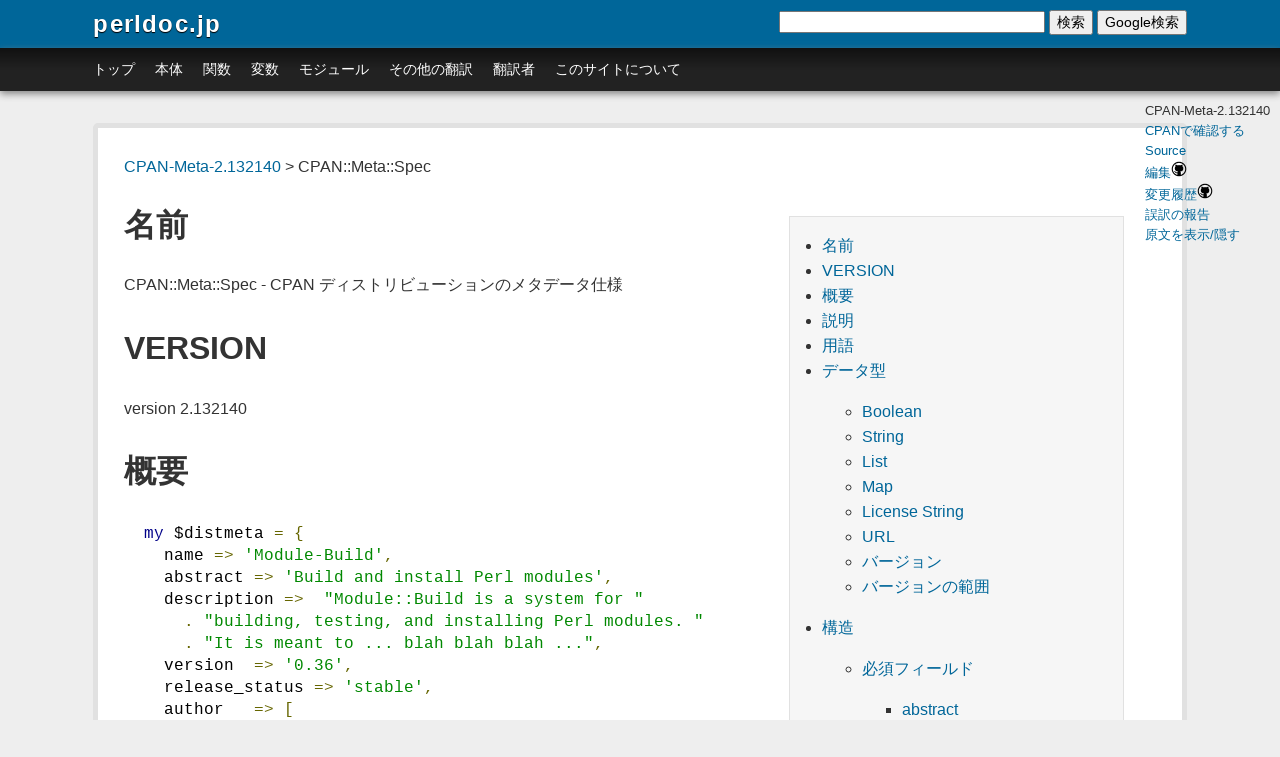

--- FILE ---
content_type: text/html; charset=UTF-8
request_url: https://perldoc.jp/docs/modules/CPAN-Meta-2.132140/lib/CPAN/Meta/Spec.pod
body_size: 26498
content:
<!doctype html>
<html lang="ja">
<head>
    <meta http-equiv="X-UA-Compatible" content="IE=edge,chrome=1" />
    <meta http-equiv="Content-Language" content="ja" />
    <meta http-equiv="content-type" content="text/html; charset=utf-8" />
    <title>CPAN::Meta::Spec - CPAN ディストリビューションのメタデータ仕様 - perldoc.jp</title>
    <meta http-equiv="Content-Style-Type" content="text/css" />
    <meta http-equiv="Content-Script-Type" content="text/javascript" />
    <meta name="description" content="CPAN ディストリビューションのメタデータ仕様" />
    <meta name="keywords" content="Perl,翻訳,モジュール">
    
    <link href="/static/css/screen.css" media="screen, projection" rel="stylesheet" type="text/css" />
    
    <link href="/static/css/print.css" media="print" rel="stylesheet" type="text/css" />
    <!--[if IE]>
    <link href="/static/css/ie.css" media="screen, projection" rel="stylesheet" type="text/css" />
    <![endif]-->

    <link rel="shortcut icon" href="/favicon.ico" />
    <script src="/static/prettify/prettify.js" type="text/javascript"></script>
    
    <script src="https://ajax.googleapis.com/ajax/libs/jquery/1.7.2/jquery.min.js"></script>
    
    <meta name="viewport" content="width=device-width, minimum-scale=1.0, maximum-scale=1.0" />
    <script type="text/javascript">
        var _gaq = _gaq || [];
        _gaq.push(['_setAccount', 'UA-59935-4']);
        _gaq.push(['_trackPageview']);

        (function() {
            var ga = document.createElement('script'); ga.type = 'text/javascript'; ga.async = true;
            ga.src = ('https:' == document.location.protocol ? 'https://ssl' : 'http://www') + '.google-analytics.com/ga.js';
            var s = document.getElementsByTagName('script')[0]; s.parentNode.insertBefore(ga, s);
        })();
    </script>
</head>
<body onload="prettyPrint();return true;">
    <div class="container">
        <div class="header span-24 last">
            <a class="SiteLogo" href="/">perldoc.jp</a>
        </div>
        <div class="nav span-24 last">
            <ul>
            <li><a href="/">トップ</a></li>
            <li><a href="/index/core">本体</a></li>
            <li><a href="/index/function">関数</a></li>
            <li><a href="/index/variable">変数</a></li>
            <li><a href="/index/module">モジュール</a></li>
            <!--li><a href="/category">カテゴリ別</a></li-->
            <li><a href="/index/article">その他の翻訳</a></li>
            <li><a href="/translators">翻訳者</a></li>
            <li><a href="/about">このサイトについて</a></li>
            </ul>

            <!-- SiteSearch -->
            <div class="search-container">
            <form method="get" action="/search" id="search-form" onsubmit="return document.getElementById('search-input').value.trim() !== ''">
            <input type="text" name="q" size="31" maxlength="255" value="" id="search-input">
            <button type="submit">検索</button>
            <button type="button" onclick="var q=document.getElementById('search-input').value.trim(); if(q) window.location.href='https://www.google.co.jp/search?q='+encodeURIComponent('site:perldoc.jp '+q)">Google検索</button>
            </form>
            </div>
            <!-- SiteSearch -->
        </div>
        <div id="main" class="span-24 last">
            <div id="content">

<div class="content">
    <div class="PodPage">
        
        <div class="BreadList">
            <a href="/docs/modules/CPAN-Meta-2.132140">CPAN-Meta-2.132140</a> &gt; CPAN::Meta::Spec
        </div>
        

        <div class="PodInfo">
            <div class="PodVersion">CPAN-Meta-2.132140</div>
        
            <div class="CheckAtCPAN"><a href="http://search.cpan.org/perldoc?CPAN::Meta::Spec">CPANで確認する</a></div>
        
        
            
              <div class="Source"><a href="https://perldoc.jp/docs/modules/CPAN-Meta-2.132140/lib/CPAN/Meta/Spec.pod.pod">Source</a></div>
            
            <div class="Edit"><a target="_blank" href="https://github.com/perldoc-jp/translation/blob/master/docs/modules/CPAN-Meta-2.132140/lib/CPAN/Meta/Spec.pod">編集<img src="/static/img/github.png" width="16" height="16" /></a></div>
            <div><a target="_blank" href="https://github.com/perldoc-jp/translation/commits/master/docs/modules/CPAN-Meta-2.132140/lib/CPAN/Meta/Spec.pod">変更履歴<img src="/static/img/github.png" width="16" height="16" /></a></div>
            <div><a target="_blank" href="https://github.com/perldoc-jp/translation/issues/new?title=CPAN-Meta-2.132140%E3%81%AE%E8%AA%A4%E8%A8%B3%E3%81%AE%E5%A0%B1%E5%91%8A">誤訳の報告</a></div>
            
            <script>
              var display_original = false;
            </script>
            <div>
            <a href="#" onclick="$('.original').css('display', display_original ? 'none' : 'block'); display_original = display_original ? false : true; return false;">原文を表示/隠す</a>
            </div>
            
        </div>

        

        <div class="PodBody">
        <ul class="pod_toc">
  <li><a href="#NAME">名前</a></li>
  <li><a href="#VERSION">VERSION</a></li>
  <li><a href="#SYNOPSIS">概要</a></li>
  <li><a href="#DESCRIPTION">説明</a></li>
  <li><a href="#TERMINOLOGY">用語</a></li>
  <li><a href="#DATA32TYPES">データ型</a>
    <ul>
      <li><a href="#Boolean">Boolean</a></li>
      <li><a href="#String">String</a></li>
      <li><a href="#List">List</a></li>
      <li><a href="#Map">Map</a></li>
      <li><a href="#License32String">License String</a></li>
      <li><a href="#URL">URL</a></li>
      <li><a href="#Version">バージョン</a></li>
      <li><a href="#Version32Range">バージョンの範囲</a></li>
    </ul>
  </li>
  <li><a href="#STRUCTURE">構造</a>
    <ul>
      <li><a href="#REQUIRED32FIELDS">必須フィールド</a>
        <ul>
          <li><a href="#abstract">abstract</a></li>
          <li><a href="#author">author</a></li>
          <li><a href="#dynamic_config">dynamic_config</a></li>
          <li><a href="#generated_by">generated_by</a></li>
          <li><a href="#license">license</a></li>
          <li><a href="#meta-spec">meta-spec</a></li>
          <li><a href="#name">name</a></li>
          <li><a href="#release_status">release_status</a></li>
          <li><a href="#version">version</a></li>
        </ul>
      </li>
      <li><a href="#OPTIONAL32FIELDS">オプションのフィールド</a>
        <ul>
          <li><a href="#description">description</a></li>
          <li><a href="#keywords">keywords</a></li>
          <li><a href="#no_index">no_index</a></li>
          <li><a href="#optional_features">optional_features</a></li>
          <li><a href="#prereqs">prereqs</a></li>
          <li><a href="#provides">provides</a></li>
          <li><a href="#resources">resources</a></li>
        </ul>
      </li>
      <li><a href="#DEPRECATED32FIELDS">廃止されたフィールド</a>
        <ul>
          <li><a href="#build_requires">build_requires</a></li>
          <li><a href="#configure_requires">configure_requires</a></li>
          <li><a href="#conflicts">conflicts</a></li>
          <li><a href="#distribution_type">distribution_type</a></li>
          <li><a href="#license_uri">license_uri</a></li>
          <li><a href="#private">private</a></li>
          <li><a href="#recommends">recommends</a></li>
          <li><a href="#requires">requires</a></li>
        </ul>
      </li>
    </ul>
  </li>
  <li><a href="#VERSION32NUMBERS">バージョン番号</a>
    <ul>
      <li><a href="#Version32Formats">バージョンフォーマット</a></li>
      <li><a href="#Version32Ranges">バージョンの範囲</a></li>
    </ul>
  </li>
  <li><a href="#PREREQUISITES">必要条件</a>
    <ul>
      <li><a href="#Prereq32Spec">Prereq仕様</a>
        <ul>
          <li><a href="#Phases">フェーズ</a></li>
          <li><a href="#Relationships">関連</a></li>
        </ul>
      </li>
      <li><a href="#Merging32and32Resolving32Prerequisites">必要条件のマージと解決</a></li>
    </ul>
  </li>
  <li><a href="#SERIALIZATION">シリアライゼーション</a></li>
  <li><a href="#NOTES32FOR32IMPLEMENTORS">実装者向けの注意</a>
    <ul>
      <li><a href="#Extracting32Version32Numbers32from32Perl32Modules">Perlモジュールからバージョン番号を取り出す</a></li>
      <li><a href="#Comparing32Version32Numbers">バージョン番号の比較</a></li>
    </ul>
  </li>
  <li><a href="#SEE32ALSO">SEE ALSO</a></li>
  <li><a href="#CONTRIBUTORS">CONTRIBUTORS</a></li>
  <li><a href="#AUTHORS">作者</a></li>
  <li><a href="#COPYRIGHT32AND32LICENSE">コピーライト & ライセンス</a></li>
</ul>

<div class="pod_content_body"><h1 id="NAME">名前<a href="#NAME" class="toc_link">&#182;</a></h1>

<div class="original">

<p>CPAN::Meta::Spec - specification for CPAN distribution metadata</p>

</div>

<p>CPAN::Meta::Spec - CPAN ディストリビューションのメタデータ仕様</p>

<h1 id="VERSION">VERSION<a href="#VERSION" class="toc_link">&#182;</a></h1>

<p>version 2.132140</p>

<h1 id="SYNOPSIS">概要<a href="#SYNOPSIS" class="toc_link">&#182;</a></h1>

<pre class="prettyprint lang-perl"><code>  my $distmeta = {
    name =&gt; &#39;Module-Build&#39;,
    abstract =&gt; &#39;Build and install Perl modules&#39;,
    description =&gt;  &quot;Module::Build is a system for &quot;
      . &quot;building, testing, and installing Perl modules. &quot;
      . &quot;It is meant to ... blah blah blah ...&quot;,
    version  =&gt; &#39;0.36&#39;,
    release_status =&gt; &#39;stable&#39;,
    author   =&gt; [
      &#39;Ken Williams &lt;kwilliams@cpan.org&gt;&#39;,
      &#39;Module-Build List &lt;module-build@perl.org&gt;&#39;, # additional contact
    ],
    license  =&gt; [ &#39;perl_5&#39; ],
    prereqs =&gt; {
      runtime =&gt; {
        requires =&gt; {
          &#39;perl&#39;   =&gt; &#39;5.006&#39;,
          &#39;ExtUtils::Install&#39; =&gt; &#39;0&#39;,
          &#39;File::Basename&#39; =&gt; &#39;0&#39;,
          &#39;File::Compare&#39;  =&gt; &#39;0&#39;,
          &#39;IO::File&#39;   =&gt; &#39;0&#39;,
        },
        recommends =&gt; {
          &#39;Archive::Tar&#39; =&gt; &#39;1.00&#39;,
          &#39;ExtUtils::Install&#39; =&gt; &#39;0.3&#39;,
          &#39;ExtUtils::ParseXS&#39; =&gt; &#39;2.02&#39;,
        },
      },
      build =&gt; {
        requires =&gt; {
          &#39;Test::More&#39; =&gt; &#39;0&#39;,
        },
      }
    },
    resources =&gt; {
      license =&gt; [&#39;http://dev.perl.org/licenses/&#39;],
    },
    optional_features =&gt; {
      domination =&gt; {
        description =&gt; &#39;Take over the world&#39;,
        prereqs     =&gt; {
          develop =&gt; { requires =&gt; { &#39;Genius::Evil&#39;     =&gt; &#39;1.234&#39; } },
          runtime =&gt; { requires =&gt; { &#39;Machine::Weather&#39; =&gt; &#39;2.0&#39;   } },
        },
      },
    },
    dynamic_config =&gt; 1,
    keywords =&gt; [ qw/ toolchain cpan dual-life / ],
    &#39;meta-spec&#39; =&gt; {
      version =&gt; &#39;2&#39;,
      url     =&gt; &#39;http://search.cpan.org/perldoc?CPAN::Meta::Spec&#39;,
    },
    generated_by =&gt; &#39;Module::Build version 0.36&#39;,
  };</code></pre>

<h1 id="DESCRIPTION">説明<a href="#DESCRIPTION" class="toc_link">&#182;</a></h1>

<div class="original">

<p>This document describes version 2 of the CPAN distribution metadata specification, also known as the &quot;CPAN Meta Spec&quot;.</p>

</div>

<p>このドキュメントは、CPANディストリビューションメタデータ仕様のバージョン2について 書いています。&quot;CPAN Meta Spec&quot;とも知られています。</p>

<div class="original">

<p>Revisions of this specification for typo corrections and prose clarifications may be issued as CPAN::Meta::Spec 2.<i>x</i>. These revisions will never change semantics or add or remove specified behavior.</p>

</div>

<p>typoの修正や散文的な説明のための、この仕様のリビジョンは、CPAN::Meta::Spec 2.<i>x</i> のようになります。これらのリビジョンは、セマンティクスの変更や追加、特定の振る舞いの削除 を行いません。</p>

<div class="original">

<p>Distribution metadata describe important properties of Perl distributions. Distribution building tools like Module::Build, Module::Install, ExtUtils::MakeMaker or Dist::Zilla should create a metadata file in accordance with this specification and include it with the distribution for use by automated tools that index, examine, package or install Perl distributions.</p>

</div>

<p>ディストリビューションのメタデータはPerlのディストリビューションの重要な 必要条件を記述しています。Module::Build、Module::Install、ExtUtils::MakeMakerやDist::Zillaのような ディストリビューションをビルドするツールは、仕様に則ったメタデータファイルを作るべきであり、 ディストリビューション内に含めるべきです。インデックスや検査やパッケージ化、 Perlディストリビューションのインストールといった自動化されたツールをによって使われます。</p>

<h1 id="TERMINOLOGY">用語<a href="#TERMINOLOGY" class="toc_link">&#182;</a></h1>

<p></p>

<dl>

<dt>distribution</dt>
<dd>

<p>(ディストリビューション)</p>

<div class="original">

<p>This is the primary object described by the metadata. In the context of this document it usually refers to a collection of modules, scripts, and/or documents that are distributed together for other developers to use. Examples of distributions are <code>Class-Container</code>, <code>libwww-perl</code>, or <code>DBI</code>.</p>

</div>

<p>メタデータによって記述される主要なのものです。このドキュメントの中では、 普通、モジュールやスクリプトおよび/または、他の開発者が使うために一緒に配布されるドキュメント の集合を言います。ディストリビューションの例としては、<code>Class-Container</code>、 <code>libwww-perl</code>や <code>DBI</code> です。</p>

</dd>
<dt>module</dt>
<dd>

<p>(モジュール)</p>

<div class="original">

<p>This refers to a reusable library of code contained in a single file. Modules usually contain one or more packages and are often referred to by the name of a primary package that can be mapped to the file name. For example, one might refer to <code>File::Spec</code> instead of <i>File/Spec.pm</i></p>

</div>

<p>1つのファイルに含まれた再利用可能なライブラリのコードのことです。 モジュールは、普通、１つ以上のパッケージを含み、ファイル名とマップできる メインのパッケージの名前で参照されます。例えば、<code>File/Spec.pm</code>の 代わりに、<code>File::Spec</code>で参照する人もいます。</p>

</dd>
<dt>package</dt>
<dd>

<p>(パッケージ)</p>

<div class="original">

<p>This refers to a namespace declared with the Perl <code>package</code> statement. In Perl, packages often have a version number property given by the <code>$VERSION</code> variable in the namespace.</p>

</div>

<p>Perlの<code>package</code>文で宣言された名前空間のことです。 Perlでは、パッケージは、たいてい、名前空間内の<code>$VERSION</code>変数で、バージョン番号のプロパティを 持っています。</p>

</dd>
<dt>consumer</dt>
<dd>

<p>(コンシューマ)</p>

<div class="original">

<p>This refers to code that reads a metadata file, deserializes it into a data structure in memory, or interprets a data structure of metadata elements.</p>

</div>

<p>メタデータファイルを読むコードのことです。デシリアライズして、メモリ内で データ構造にするか、メタデータのデータ構造を解釈します。</p>

</dd>
<dt>producer</dt>
<dd>

<p>(プロデューサ)</p>

<div class="original">

<p>This refers to code that constructs a metadata data structure, serializes into a bytestream and/or writes it to disk.</p>

</div>

<p>メタデータ構造を作るコードのことです。バイトストリームに シリアライズするか、または、ディスクにそれを書きます。</p>

</dd>
<dt>must, should, may, etc.</dt>
<dd>

<p>(必須、要請、可能、など)</p>

<div class="original">

<p>These terms are interpreted as described in IETF RFC 2119.</p>

</div>

<p>これらの用語は、IETF RFC 2119 に書かれている用に解釈されます。</p>

</dd>
</dl>

<h1 id="DATA32TYPES">データ型<a href="#DATA32TYPES" class="toc_link">&#182;</a></h1>

<p></p>

<div class="original">

<p>Fields in the <a href="#STRUCTURE">&quot;STRUCTURE&quot;</a> section describe data elements, each of which has an associated data type as described herein. There are four primitive types: Boolean, String, List and Map. Other types are subtypes of primitives and define compound data structures or define constraints on the values of a data element.</p>

</div>

<p><a href="#STRUCTURE">&quot;構造&quot;</a>セクションで書かれているデータ要素のフィールドは、 そのそれぞれが、ここに書かれていあるようなデータ型に関連します。 4つのプリミティブな型があります: ブール、文字列、リスト、マップ。他の型は プリミティブな型のサブタイプであり、合成したデータ構造を定義するか、 データ要素の値で制約を定義します。</p>

<h2 id="Boolean">Boolean<a href="#Boolean" class="toc_link">&#182;</a></h2>

<div class="original">

<p>A <i>Boolean</i> is used to provide a true or false value. It <b>must</b> be represented as a defined value.</p>

</div>

<p><i>ブール値</i> は、真か偽の値を提供するのに使われます。 定義された値として 表現され<b>なければなりません</b>。</p>

<h2 id="String">String<a href="#String" class="toc_link">&#182;</a></h2>

<div class="original">

<p>A <i>String</i> is data element containing a non-zero length sequence of Unicode characters, such as an ordinary Perl scalar that is not a reference.</p>

</div>

<p><i>文字列</i>はゼロ文字幅でない連続するユニコードキャラクタのデータです。 リファレンスでない、普通のPerlのスカラのようなデータです。</p>

<h2 id="List">List<a href="#List" class="toc_link">&#182;</a></h2>

<div class="original">

<p>A <i>List</i> is an ordered collection of zero or more data elements. Elements of a List may be of mixed types.</p>

</div>

<p><i>リスト</i>は、0以上のデータ要素の順番のある集合です。 リストのエレメントは複数の型になってもよいです。</p>

<div class="original">

<p>Producers <b>must</b> represent List elements using a data structure which unambiguously indicates that multiple values are possible, such as a reference to a Perl array (an &quot;arrayref&quot;).</p>

</div>

<p>プロデューサは、Perlの配列へのリファレンス(&quot;arrayref&quot;)のように、複数の値が可能であることを はっきり示すデータ構想を使って、リストの要素を表現し<b>なければいけません</b>。</p>

<div class="original">

<p>Consumers expecting a List <b>must</b> consider a String as equivalent to a List of length 1.</p>

</div>

<p>リストを期待するコンシューマは文字列を長さ1のリストに等しいと考え<b>なければいけません</b>。</p>

<h2 id="Map">Map<a href="#Map" class="toc_link">&#182;</a></h2>

<div class="original">

<p>A <i>Map</i> is an unordered collection of zero or more data elements (&quot;values&quot;), indexed by associated String elements (&quot;keys&quot;). The Map&#39;s value elements may be of mixed types.</p>

</div>

<p><i>マップ</i>は0以上の順番のないデータ要素(&quot;値&quot;)の集合です。 関連する文字列の要素(&quot;キー&quot;)によってインデックスされます。 マップの値の要素は複数の型になってもよいです。</p>

<h2 id="License32String">License String<a href="#License32String" class="toc_link">&#182;</a></h2>

<div class="original">

<p>A <i>License String</i> is a subtype of String with a restricted set of values. Valid values are described in detail in the description of the <a href="#license">&quot;license&quot;</a> field.</p>

</div>

<p>A <i>ライセンス文字列</i>は文字列のサブタイプで、値は制限されています。 有効な値は、<a href="#license">&quot;license&quot;</a>のフィールドの説明に詳しく書かれています。</p>

<h2 id="URL">URL<a href="#URL" class="toc_link">&#182;</a></h2>

<div class="original">

<p><i>URL</i> is a subtype of String containing a Uniform Resource Locator or Identifier. [ This type is called URL and not URI for historical reasons. ]</p>

</div>

<p><i>URL</i>は文字列のサブタイプで、ユニフォームリソースロケータかアイデンティファイアです。 [このタイプはURLと呼ばれており、歴史的な理由でURIとは呼ばれません]</p>

<h2 id="Version">バージョン<a href="#Version" class="toc_link">&#182;</a></h2>

<p></p>

<div class="original">

<p>A <i>Version</i> is a subtype of String containing a value that describes the version number of packages or distributions. Restrictions on format are described in detail in the <a href="#Version32Formats">&quot;Version Formats&quot;</a> section.</p>

</div>

<p><i>バージョン</i>は、文字列のサブタイプで、パッケージかディストリビューションの バージョン番号です。フォーマットに関する制限は<a href="#Version Formats">&quot;バージョンフォーマット&quot;</a>の セクションにあります。</p>

<h2 id="Version32Range">バージョンの範囲<a href="#Version32Range" class="toc_link">&#182;</a></h2>

<p></p>

<div class="original">

<p>The <i>Version Range</i> type is a subtype of String. It describes a range of Versions that may be present or installed to fulfill prerequisites. It is specified in detail in the <a href="#Version32Ranges">&quot;Version Ranges&quot;</a> section.</p>

</div>

<p><i>バージョンの範囲</i>型は文字列のサブタイプです。必要条件を満たすために、 存在するか、インストールされるバージョンの範囲を表します。 <a href="#Version Ranges">&quot;バージョンの範囲&quot;</a>セクションで詳しく明記されています。</p>

<h1 id="STRUCTURE">構造<a href="#STRUCTURE" class="toc_link">&#182;</a></h1>

<p></p>

<div class="original">

<p>The metadata structure is a data element of type Map. This section describes valid keys within the Map.</p>

</div>

<p>メタデータの構造はマップ型のデータ要素です。このセクションでは マップの有効なキーについて説明します。</p>

<div class="original">

<p>Any keys not described in this specification document (whether top-level or within compound data structures described herein) are considered <i>custom keys</i> and <b>must</b> begin with an &quot;x&quot; or &quot;X&quot; and be followed by an underscore; i.e. they must match the pattern: <code>qr{\Ax_}i</code>. If a custom key refers to a compound data structure, subkeys within it do not need an &quot;x_&quot; or &quot;X_&quot; prefix.</p>

</div>

<p>この仕様書に書かれていないキー(トップレベルかここで説明される合成のデータ構造)は <i>カスタムキー</i>と考えられ、&quot;x&quot;か&quot;X&quot;で始まり、アンダースコアで続けられ<b>なければいけません</b>; すなわち、<code>qr{\Ax_}i</code> のパターンにマッチし<b>なければいけません</b>。 カスタムキーが合成のデータ構造を参照していれば、そのサブキーには&quot;x_&quot;か&quot;X_&quot;のプレフィックス は不要です。</p>

<div class="original">

<p>Consumers of metadata may ignore any or all custom keys. All other keys not described herein are invalid and should be ignored by consumers. Producers must not generate or output invalid keys.</p>

</div>

<p>メタデータのコンシューマはいずれかの、または、すべてのカスタムキーを無視してもよいです。 ここで説明されていないすべての他のキー不正であり、コンシューマによって無視されるべきです。 プロデューサは不正なキーを生成したり、出力してはいけません。</p>

<div class="original">

<p>For each key, an example is provided followed by a description. The description begins with the version of spec in which the key was added or in which the definition was modified, whether the key is <i>required</i> or <i>optional</i> and the data type of the corresponding data element. These items are in parentheses, brackets and braces, respectively.</p>

</div>

<p>それぞれのキーごとに、説明の前に例があります。 説明はキーが加えれたバージョンか定義が変更されるたバージョン、 キーが<i>必須</i>か<i>オプショナル</i>かどうか、一致するデータ要素のデータ型で始まっています。 これらのアイテムは、それぞれ括弧、ブラケット、ブレス内にあります。</p>

<div class="original">

<p>If a data type is a Map or Map subtype, valid subkeys will be described as well.</p>

</div>

<p>データ型がマップかマップのサブタイプであれば、有効なサブキーが説明されます。</p>

<div class="original">

<p>Some fields are marked <i>Deprecated</i>. These are shown for historical context and must not be produced in or consumed from any metadata structure of version 2 or higher.</p>

</div>

<p>フィールドには、<i>廃止された</i>ものもあります。これらは歴史的な文脈で示されており、 バージョン2以上のメタデータ構造から、生成されても、読まれてもいけません。</p>

<h2 id="REQUIRED32FIELDS">必須フィールド<a href="#REQUIRED32FIELDS" class="toc_link">&#182;</a></h2>

<p></p>

<h3 id="abstract">abstract<a href="#abstract" class="toc_link">&#182;</a></h3>

<div class="original">

<p>Example:</p>

</div>

<p>例:</p>

<pre class="prettyprint lang-perl"><code>  abstract =&gt; &#39;Build and install Perl modules&#39;</code></pre>

<p>(Spec 1.2) [required] {String}</p>

<div class="original">

<p>This is a short description of the purpose of the distribution.</p>

</div>

<p>ディストリビューションの目的を簡単に説明するものです。</p>

<h3 id="author">author<a href="#author" class="toc_link">&#182;</a></h3>

<div class="original">

<p>Example:</p>

</div>

<p>例:</p>

<pre class="prettyprint lang-perl"><code>  author =&gt; [ &#39;Ken Williams &lt;kwilliams@cpan.org&gt;&#39; ]</code></pre>

<p>(Spec 1.2) [required] {List of one or more Strings}</p>

<div class="original">

<p>This List indicates the person(s) to contact concerning the distribution. The preferred form of the contact string is:</p>

</div>

<p>このリストは、ディストリビューションに関係する人(たち)の連絡先を示します。 連絡先の望ましい形式の文字列は:</p>

<pre class="prettyprint lang-perl"><code>  contact-name &lt;email-address&gt;</code></pre>

<div class="original">

<p>This field provides a general contact list independent of other structured fields provided within the <a href="#resources">&quot;resources&quot;</a> field, such as <code>bugtracker</code>. The addressee(s) can be contacted for any purpose including but not limited to (security) problems with the distribution, questions about the distribution or bugs in the distribution.</p>

</div>

<p>このフィールドは、一般的なコンタクトリストを提供します。 他の構造のフィールド、<a href="#resouces">&quot;resouces&quot;</a>フィールドや、<code>bugtracker</code>のようなフィールドとは 独立しています。ディストリビューションについての(セキュリティの)問題や、 ディストリビューションについての質問、ディストリビューションのバグに限定されない、 どのような目的のためにも、連絡可能なナアドレスです。</p>

<div class="original">

<p>A distribution&#39;s original author is usually the contact listed within this field. Co-maintainers, successor maintainers or mailing lists devoted to the distribution may also be listed in addition to or instead of the original author.</p>

</div>

<p>ディストリビューションのオリジナルの作者が、普通はこのフィールドにのる連絡先です。 共同メンテナや、後継メンテナ、またはそのディストリビューションの熱心なメーリングリスが、 オリジナルの作者の代わりに、リストされてもよいです。</p>

<h3 id="dynamic_config">dynamic_config<a href="#dynamic_config" class="toc_link">&#182;</a></h3>

<div class="original">

<p>Example:</p>

</div>

<p>例:</p>

<pre class="prettyprint lang-perl"><code>  dynamic_config =&gt; 1</code></pre>

<p>(Spec 2) [required] {Boolean}</p>

<div class="original">

<p>A boolean flag indicating whether a <i>Build.PL</i> or <i>Makefile.PL</i> (or similar) must be executed to determine prerequisites.</p>

</div>

<p>真偽値のフラグで、<i>Build.PL</i>か<i>Makefile.PL</i>(また、その仲間)が 必要条件を決定するために、実行されなければならないかどうかを示します。</p>

<div class="original">

<p>This field should be set to a true value if the distribution performs some dynamic configuration (asking questions, sensing the environment, etc.) as part of its configuration. This field should be set to a false value to indicate that prerequisites included in metadata may be considered final and valid for static analysis.</p>

</div>

<p>このフィールドは、ディストリビューションが、設定の一部として 何かしら動的な設定(質問を尋ねる、環境を調べるなど)をするのであれば、 真の値にするべきです。このフィールドはメタデータに含まれる必要条件が 静的な分析にとって、最終かつ妥当だと考えてもよいのであれば、 偽にセットされるべきです。</p>

<div class="original">

<p>This field explicitly <b>does not</b> indicate whether installation may be safely performed without using a Makefile or Build file, as there may be special files to install or custom installation targets (e.g. for dual-life modules that exist on CPAN as well as in the Perl core). This field only defines whether prerequisites are complete as given in the metadata.</p>

</div>

<p>このフィールドは、インストールに特別なファイルかカスタムインストレーションターゲット があるかもしれないとして(例えば、Perlコアと同様にCPANにも存在する デュアル・ライフモジュールのために)、インストールがMakefileやBuldファイルを使わずに 安全に実行されるかどうかを、明示的に示し<b>ません</b>。 このフィールドは必要条件がメタデータに与えられているもので完全かどうかのみを決定します。</p>

<h3 id="generated_by">generated_by<a href="#generated_by" class="toc_link">&#182;</a></h3>

<div class="original">

<p>Example:</p>

</div>

<p>例:</p>

<pre class="prettyprint lang-perl"><code>  generated_by =&gt; &#39;Module::Build version 0.36&#39;</code></pre>

<p>(Spec 1.0) [required] {String}</p>

<div class="original">

<p>This field indicates the tool that was used to create this metadata. There are no defined semantics for this field, but it is traditional to use a string in the form &quot;Generating::Package version 1.23&quot; or the author&#39;s name, if the file was generated by hand.</p>

</div>

<p>このフィールドはこのメタデータを作るのに使われたツールを示します。 このフィールド用のセマンティクスは定義されていません。ですが、伝統的に、 &quot;Generating::Package version 1.2.3&quot; な形式の文字列として使うか、ファイルを 手で作ったのなら作者の名前を使います。</p>

<h3 id="license">license<a href="#license" class="toc_link">&#182;</a></h3>

<p>Example:</p>

<pre class="prettyprint lang-perl"><code>  license =&gt; [ &#39;perl_5&#39; ]

  license =&gt; [ &#39;apache_2&#39;, &#39;mozilla_1_0&#39; ]</code></pre>

<p>(Spec 2) [required] {List of one or more License Strings}</p>

<div class="original">

<p>One or more licenses that apply to some or all of the files in the distribution. If multiple licenses are listed, the distribution documentation should be consulted to clarify the interpretation of multiple licenses.</p>

</div>

<p>ディストリビューション内のいくつかかすべてのファイルに適用されている 1つ以上のライセンスです。複数のライセンスがリストされているなら、ディストリビューションの ドキュメントは複数のライセンスの説明を明確にすべきです。</p>

<div class="original">

<p>The following list of license strings are valid:</p>

</div>

<p>下記のリストは有効なライセンス文字列のリストです:</p>

<pre class="prettyprint lang-perl"><code> string          description
 -------------   -----------------------------------------------
 agpl_3          GNU Affero General Public License, Version 3
 apache_1_1      Apache Software License, Version 1.1
 apache_2_0      Apache License, Version 2.0
 artistic_1      Artistic License, (Version 1)
 artistic_2      Artistic License, Version 2.0
 bsd             BSD License (three-clause)
 freebsd         FreeBSD License (two-clause)
 gfdl_1_2        GNU Free Documentation License, Version 1.2
 gfdl_1_3        GNU Free Documentation License, Version 1.3
 gpl_1           GNU General Public License, Version 1
 gpl_2           GNU General Public License, Version 2
 gpl_3           GNU General Public License, Version 3
 lgpl_2_1        GNU Lesser General Public License, Version 2.1
 lgpl_3_0        GNU Lesser General Public License, Version 3.0
 mit             MIT (aka X11) License
 mozilla_1_0     Mozilla Public License, Version 1.0
 mozilla_1_1     Mozilla Public License, Version 1.1
 openssl         OpenSSL License
 perl_5          The Perl 5 License (Artistic 1 &amp; GPL 1 or later)
 qpl_1_0         Q Public License, Version 1.0
 ssleay          Original SSLeay License
 sun             Sun Internet Standards Source License (SISSL)
 zlib            zlib License</code></pre>

<div class="original">

<p>The following license strings are also valid and indicate other licensing not described above:</p>

</div>

<p>以下のライセンス文字列も有効で、上記のリストにない他のライセンスを 示します:</p>

<pre class="prettyprint lang-perl"><code> string          description
 -------------   -----------------------------------------------
 open_source     Other Open Source Initiative (OSI) approved license
 restricted      Requires special permission from copyright holder
 unrestricted    Not an OSI approved license, but not restricted
 unknown         License not provided in metadata</code></pre>

<div class="original">

<p>All other strings are invalid in the license field.</p>

</div>

<p>これら以外の文字列はライセンスのフィールドとして不正です。</p>

<h3 id="meta-spec">meta-spec<a href="#meta-spec" class="toc_link">&#182;</a></h3>

<div class="original">

<p>Example:</p>

</div>

<p>例:</p>

<pre class="prettyprint lang-perl"><code>  &#39;meta-spec&#39; =&gt; {
    version =&gt; &#39;2&#39;,
    url     =&gt; &#39;http://search.cpan.org/perldoc?CPAN::Meta::Spec&#39;,
  }</code></pre>

<p>(Spec 1.2) [required] {Map}</p>

<div class="original">

<p>This field indicates the version of the CPAN Meta Spec that should be used to interpret the metadata. Consumers must check this key as soon as possible and abort further metadata processing if the meta-spec version is not supported by the consumer.</p>

</div>

<p>このフィールドはCPANメタデータ仕様のバージョンを示しています。このフィールドは メターデータを解釈するのに使われるべきです。コンシューマはこのキーを 可能な限りはやくチェックしなければいけなませんし、コンシューマがその メタデータ仕様のバージョンをサポートしないなら、以降のメタデータの処理を 中止しなければいけません。</p>

<div class="original">

<p>The following keys are valid, but only <code>version</code> is required.</p>

</div>

<p>以下のキーは有効ですが、<code>version</code>のみが必須です。</p>

<dl>

<dt>version</dt>
<dd>

<div class="original">

<p>This subkey gives the integer <i>Version</i> of the CPAN Meta Spec against which the document was generated.</p>

</div>

<p>このサブキーはドキュメントが生成された、CPANメタデータ仕様の 整数の<i>バージョン</i>です。</p>

</dd>
<dt>url</dt>
<dd>

<div class="original">

<p>This is a <i>URL</i> of the metadata specification document corresponding to the given version. This is strictly for human-consumption and should not impact the interpretation of the document.</p>

</div>

<p>これは、与えられたバージョンに一致するメタデータ仕様のドキュメントの<i>URL</i>です。 これは完全に人間の消費のためのものであり、ドキュメントの解釈に影響を与えるべきではありません。</p>

</dd>
</dl>

<h3 id="name">name<a href="#name" class="toc_link">&#182;</a></h3>

<div class="original">

<p>Example:</p>

</div>

<p>例:</p>

<pre class="prettyprint lang-perl"><code>  name =&gt; &#39;Module-Build&#39;</code></pre>

<p>(Spec 1.0) [required] {String}</p>

<div class="original">

<p>This field is the name of the distribution. This is often created by taking the &quot;main package&quot; in the distribution and changing <code>::</code> to <code>-</code>, but the name may be completely unrelated to the packages within the distribution. C.f. <a href="http://search.cpan.org/dist/libwww-perl/">http://search.cpan.org/dist/libwww-perl/</a>.</p>

</div>

<p>このフィールドはディストリビューションの名前です。これは、 ディストリビューションの&quot;メインのパッケージ&quot; から取られて、<code>::</code>を<code>-</code>に変換して、 作られることが多いです。ですが、名前はディストリビューション内のパッケージ とまったく関係なくてもよいです。 C.f. <a href="http://search.cpan.org/dist/libwww-perl/">http://search.cpan.org/dist/libwww-perl/</a>.</p>

<h3 id="release_status">release_status<a href="#release_status" class="toc_link">&#182;</a></h3>

<div class="original">

<p>Example:</p>

</div>

<p>例:</p>

<pre class="prettyprint lang-perl"><code>  release_status =&gt; &#39;stable&#39;</code></pre>

<p>(Spec 2) [required] {String}</p>

<div class="original">

<p>This field provides the release status of this distribution. If the <code>version</code> field contains an underscore character, then <code>release_status</code> <b>must not</b> be &quot;stable.&quot;</p>

</div>

<p>このフィールドはディストリビューションのリリース状態を提供します。 <code>version</code>フィールドがアンダースコアを含んでいる場合、 <code>release_status</code> を&quot;stable&quot;に<b>してはいけません</b>。</p>

<div class="original">

<p>The <code>release_status</code> field <b>must</b> have one of the following values:</p>

</div>

<p><code>release_status</code> フィールドは、以下の値のいずれかで<b>なければいけません</b>:</p>

<dl>

<dt>stable</dt>
<dd>

<div class="original">

<p>This indicates an ordinary, &quot;final&quot; release that should be indexed by PAUSE or other indexers.</p>

</div>

<p>これは、普通、PAUSEや他のインデックサによってインデックスされるべき &quot;final&quot;リリースを示します。</p>

</dd>
<dt>testing</dt>
<dd>

<div class="original">

<p>This indicates a &quot;beta&quot; release that is substantially complete, but has an elevated risk of bugs and requires additional testing. The distribution should not be installed over a stable release without an explicit request or other confirmation from a user. This release status may also be used for &quot;release candidate&quot; versions of a distribution.</p>

</div>

<p>これは、大半は完成している&quot;ベータ&quot; リリースを示します。ですが、バグがあるリスクが高く、 追加のテストが必要な状態です。ディストリビューションは明確な要求やユーザーからの 確認なしに、stable リリースを超えてインストールすべきではありません。 このリリースステータスはディストリビューションの&quot;リリース候補&quot;のバージョンにも 使ってもよいです。</p>

</dd>
<dt>unstable</dt>
<dd>

<div class="original">

<p>This indicates an &quot;alpha&quot; release that is under active development, but has been released for early feedback or testing and may be missing features or may have serious bugs. The distribution should not be installed over a stable release without an explicit request or other confirmation from a user.</p>

</div>

<p>これは、活発に開発中の&quot;アルファ&quot;リリースを示します。ですが、 早期のフィードバックやテストのためにリリースされており、 足りない機能や深刻なバグがあってもよいです。ディストリビューションは 明確な要求やユーザーからの確認なしに、stable リリースを超えて インストールすべきではありません。</p>

</dd>
</dl>

<div class="original">

<p>Consumers <b>may</b> use this field to determine how to index the distribution for CPAN or other repositories in addition to or in replacement of heuristics based on version number or file name.</p>

</div>

<p>コンシューマは、CPANや他のリポジトリにどのようにインデックスするかを決定するのに、 バージョン番号やファイル名に基づいた経験則に加えて、または、その代わりに、 このフィールドを使っても<b>よいです</b>。</p>

<h3 id="version">version<a href="#version" class="toc_link">&#182;</a></h3>

<div class="original">

<p>Example:</p>

</div>

<p>例:</p>

<pre class="prettyprint lang-perl"><code>  version =&gt; &#39;0.36&#39;</code></pre>

<p>(Spec 1.0) [required] {Version}</p>

<div class="original">

<p>This field gives the version of the distribution to which the metadata structure refers.</p>

</div>

<p>このフィールドは、メタデータ構造が参照するディストリビューションのバージョン番号を 与えます。</p>

<h2 id="OPTIONAL32FIELDS">オプションのフィールド<a href="#OPTIONAL32FIELDS" class="toc_link">&#182;</a></h2>

<p></p>

<h3 id="description">description<a href="#description" class="toc_link">&#182;</a></h3>

<div class="original">

<p>Example:</p>

</div>

<p>例:</p>

<pre class="prettyprint lang-perl"><code>    description =&gt;  &quot;Module::Build is a system for &quot;
      . &quot;building, testing, and installing Perl modules. &quot;
      . &quot;It is meant to ... blah blah blah ...&quot;,</code></pre>

<p>(Spec 2) [optional] {String}</p>

<div class="original">

<p>A longer, more complete description of the purpose or intended use of the distribution than the one provided by the <code>abstract</code> key.</p>

</div>

<p><code>abstract</code>キーで提供されるよりも、より長い、より完全な、ディストリビューションの 目的や、意図する使い方の説明です。</p>

<h3 id="keywords">keywords<a href="#keywords" class="toc_link">&#182;</a></h3>

<div class="original">

<p>Example:</p>

</div>

<p>例:</p>

<pre class="prettyprint lang-perl"><code>  keywords =&gt; [ qw/ toolchain cpan dual-life / ]</code></pre>

<p>(Spec 1.1) [optional] {List of zero or more Strings}</p>

<div class="original">

<p>A List of keywords that describe this distribution. Keywords <b>must not</b> include whitespace.</p>

</div>

<p>ディストリビューションを説明するキーワードのリストです。キーワードは 空白を含んでは<b>いけません</b>。</p>

<h3 id="no_index">no_index<a href="#no_index" class="toc_link">&#182;</a></h3>

<div class="original">

<p>Example:</p>

</div>

<p>例:</p>

<pre class="prettyprint lang-perl"><code>  no_index =&gt; {
    file      =&gt; [ &#39;My/Module.pm&#39; ],
    directory =&gt; [ &#39;My/Private&#39; ],
    package   =&gt; [ &#39;My::Module::Secret&#39; ],
    namespace =&gt; [ &#39;My::Module::Sample&#39; ],
  }</code></pre>

<p>(Spec 1.2) [optional] {Map}</p>

<div class="original">

<p>This Map describes any files, directories, packages, and namespaces that are private to the packaging or implementation of the distribution and should be ignored by indexing or search tools.</p>

</div>

<p>このマップは、ディストリビューションのパッケージングや実装で、プライベートであり、 検索ツールやインデックスによって無視されるべき、ファイル、ディレクトリ、パッケージ、 名前空間を記述します。</p>

<div class="original">

<p>Valid subkeys are as follows:</p>

</div>

<p>正しいサブキーは以下のものです:</p>

<dl>

<dt>file</dt>
<dd>

<div class="original">

<p>A <i>List</i> of relative paths to files. Paths <b>must be</b> specified with unix conventions.</p>

</div>

<p>相対パスのファイルの<i>リスト</i>です。パスは unix の書き方で指定 <b>されなければいけません</b>。</p>

</dd>
<dt>directory</dt>
<dd>

<div class="original">

<p>A <i>List</i> of relative paths to directories. Paths <b>must be</b> specified with unix conventions.</p>

</div>

<p>相対パスのディレクトリの<i>リスト</i>です。パスは unix の書き方で指定 <b>されなければいけません</b>。</p>

<div class="original">

<p>[ Note: previous editions of the spec had <code>dir</code> instead of <code>directory</code> ]</p>

</div>

<p>[ 注意: 以前のバージョンでは、<code>directory</code>の代わりに<code>dir</code>でした ]</p>

</dd>
<dt>package</dt>
<dd>

<div class="original">

<p>A <i>List</i> of package names.</p>

</div>

<p>パッケージ名の<i>リスト</i>。</p>

</dd>
<dt>namespace</dt>
<dd>

<div class="original">

<p>A <i>List</i> of package namespaces, where anything below the namespace must be ignored, but <i>not</i> the namespace itself.</p>

</div>

<p>名前空間の<i>リスト</i>で、その名前空間以降はどこでも無視されなければいけません。 ですが、名前空間それ自身は無視されるべきではありません。</p>

<div class="original">

<p>In the example above for <code>no_index</code>, <code>My::Module::Sample::Foo</code> would be ignored, but <code>My::Module::Sample</code> would not.</p>

</div>

<p>上の例にある <code>no_index</code> の場合、<code>My::Module::Sample::Foo</code>は 無視されますが、<code>My::Module::Sample</code>は無視されません。</p>

</dd>
</dl>

<h3 id="optional_features">optional_features<a href="#optional_features" class="toc_link">&#182;</a></h3>

<div class="original">

<p>Example:</p>

</div>

<p>例:</p>

<pre class="prettyprint lang-perl"><code>  optional_features =&gt; {
    sqlite =&gt; {
      description =&gt; &#39;Provides SQLite support&#39;,
      prereqs =&gt; {
        runtime =&gt; {
          requires =&gt; {
            &#39;DBD::SQLite&#39; =&gt; &#39;1.25&#39;
          }
        }
      }
    }
  }</code></pre>

<p>(Spec 2) [optional] {Map}</p>

<div class="original">

<p>This Map describes optional features with incremental prerequisites. Each key of the <code>optional_features</code> Map is a String used to identify the feature and each value is a Map with additional information about the feature. Valid subkeys include:</p>

</div>

<p>このマップは、インクリメンタルな必要条件に関するオプションの機能です。 <code>optional_features</code>マップののそれそれのキーは機能と一致させるのに使われる 文字列であり、それぞれの値は機能に関する追加の情報のマップです。 正しいサブキーは:</p>

<dl>

<dt>description</dt>
<dd>

<div class="original">

<p>This is a String describing the feature. Every optional feature should provide a description</p>

</div>

<p>機能を記述する文字列です。すべてのオプションの機能は説明を 提供すべきです。</p>

</dd>
<dt>prereqs</dt>
<dd>

<div class="original">

<p>This entry is required and has the same structure as that of the <code><a href="#prereqs">&quot;prereqs&quot;</a></code> key. It provides a list of package requirements that must be satisfied for the feature to be supported or enabled.</p>

</div>

<p>このエントリーは必須で、<code><a href="#prereqs">&quot;prereqs&quot;</a></code>キーと同じ構造です。 サポートする、または、利用可能な機能に対して、満さなければならない パッケージの要求のリストです。</p>

<div class="original">

<p>There is one crucial restriction: the prereqs of an optional feature <b>must not</b> include <code>configure</code> phase prereqs.</p>

</div>

<p>重要な制限が1つあります: オプションの機能の必要条件は <code>configure</code>フェーズの必要条件を含んではいけません。</p>

</dd>
</dl>

<div class="original">

<p>Consumers <b>must not</b> include optional features as prerequisites without explicit instruction from users (whether via interactive prompting, a function parameter or a configuration value, etc. ).</p>

</div>

<p>コンシューマは、ユーザーからの明確な指示なしに (インタラクティブなプロンプトか関数パラメータか、設定値など)、 必要条件としてオプションの機能を含んでは<b>いけません</b>。</p>

<div class="original">

<p>If an optional feature is used by a consumer to add additional prerequisites, the consumer should merge the optional feature prerequisites into those given by the <code>prereqs</code> key using the same semantics. See <a href="#Merging32and32Resolving32Prerequisites">&quot;Merging and Resolving Prerequisites&quot;</a> for details on merging prerequisites.</p>

</div>

<p>オプションの機能が、追加の必要条件を追加するためにコンシューマによって使われたら、 コンシューマはオプションの機能の必要条件を、同じセマンティクスを使っている <code>prereqa</code>キーで与えられている必要条件にマージすべきです。 必要条件のマージについての詳細は、<a href="#Merging and Resolving Prerequisites">&quot;必要条件のマージと解決&quot;</a>を見てください。</p>

<div class="original">

<p><i>Suggestion for disuse:</i> Because there is currently no way for a distribution to specify a dependency on an optional feature of another dependency, the use of <code>optional_feature</code> is discouraged. Instead, create a separate, installable distribution that ensures the desired feature is available. For example, if <code>Foo::Bar</code> has a <code>Baz</code> feature, release a separate <code>Foo-Bar-Baz</code> distribution that satisfies requirements for the feature.</p>

</div>

<p><i>使わないことをおすすめ:</i> 現在のところ、ディストリビューションが 他の依存のオプションの機能の依存を指定する方法がないので、 <code>optional_feature</code>の使用は推奨されません。その代わりに、 望ましい機能が利用できる、別の、インストールできるディストリビューション を作ります。例えば、<code>Foo::Bar</code>に<code>Baz</code>機能があれば、 その機能のための要求を満たす、別の<code>Foo-Bar-Baz</code>ディストリビューションを リリースします。</p>

<h3 id="prereqs">prereqs<a href="#prereqs" class="toc_link">&#182;</a></h3>

<div class="original">

<p>Example:</p>

</div>

<p>例:</p>

<pre class="prettyprint lang-perl"><code>  prereqs =&gt; {
    runtime =&gt; {
      requires =&gt; {
        &#39;perl&#39;          =&gt; &#39;5.006&#39;,
        &#39;File::Spec&#39;    =&gt; &#39;0.86&#39;,
        &#39;JSON&#39;          =&gt; &#39;2.16&#39;,
      },
      recommends =&gt; {
        &#39;JSON::XS&#39;      =&gt; &#39;2.26&#39;,
      },
      suggests =&gt; {
        &#39;Archive::Tar&#39;  =&gt; &#39;0&#39;,
      },
    },
    build =&gt; {
      requires =&gt; {
        &#39;Alien::SDL&#39;    =&gt; &#39;1.00&#39;,
      },
    },
    test =&gt; {
      recommends =&gt; {
        &#39;Test::Deep&#39;    =&gt; &#39;0.10&#39;,
      },
    }
  }</code></pre>

<p>(Spec 2) [optional] {Map}</p>

<div class="original">

<p>This is a Map that describes all the prerequisites of the distribution. The keys are phases of activity, such as <code>configure</code>, <code>build</code>, <code>test</code> or <code>runtime</code>. Values are Maps in which the keys name the type of prerequisite relationship such as <code>requires</code>, <code>recommends</code>, or <code>suggests</code> and the value provides a set of prerequisite relations. The set of relations <b>must</b> be specified as a Map of package names to version ranges.</p>

</div>

<p>このマップはディストリビューションのすべての必要条件を記述しています。 キーはアクティビティのフェーズであり、<code>configure</code>、<code>build</code>、<code>test</code>、 <code>runtime</code>のようになります。値は、マップで、キーの名前は必要条件の関係性のタイプです。 <code>requires</code>、<code>recommends</code>、<code>suggests</code>のようになり、その値は、必要条件の 関係のセットを提供します。 関係のセットはパッケージ名にバージョンの範囲のマップとして指定され<b>なければいけません</b>。</p>

<div class="original">

<p>The full definition for this field is given in the <a href="#Prereq32Spec">&quot;Prereq Spec&quot;</a> section.</p>

</div>

<p>このフィールドの完全な定義は<a href="#Prereq20181-27096">&quot;Prereq仕様&quot;</a>のセクションにあります。</p>

<h3 id="provides">provides<a href="#provides" class="toc_link">&#182;</a></h3>

<div class="original">

<p>Example:</p>

</div>

<p>例:</p>

<pre class="prettyprint lang-perl"><code>  provides =&gt; {
    &#39;Foo::Bar&#39; =&gt; {
      file    =&gt; &#39;lib/Foo/Bar.pm&#39;,
      version =&gt; &#39;0.27_02&#39;,
    },
    &#39;Foo::Bar::Blah&#39; =&gt; {
      file    =&gt; &#39;lib/Foo/Bar/Blah.pm&#39;,
    },
    &#39;Foo::Bar::Baz&#39; =&gt; {
      file    =&gt; &#39;lib/Foo/Bar/Baz.pm&#39;,
      version =&gt; &#39;0.3&#39;,
    },
  }</code></pre>

<p>(Spec 1.2) [optional] {Map}</p>

<div class="original">

<p>This describes all packages provided by this distribution. This information is used by distribution and automation mechanisms like PAUSE, CPAN, and search.cpan.org to build indexes saying in which distribution various packages can be found.</p>

</div>

<p>これは、ディストリビューションによって提供されるすべてのパッケージを記述します。 この情報は、ディストリビューションと、PAUSE、CPAN、search.cpan.org のような自動メカニズムによって使われ、パッケージ内で見つけられる様々なパッケージの インデックスを作ります。</p>

<div class="original">

<p>The keys of <code>provides</code> are package names that can be found within the distribution. If a package name key is provided, it must have a Map with the following valid subkeys:</p>

</div>

<p><code>provides</code>のキーは、ディストリビューション内で見つけられる パッケージ名です。パッケージ名のキーが提供されたら、 以下のような正しいサブキーを持ったマップがなければいけません:</p>

<dl>

<dt>file</dt>
<dd>

<div class="original">

<p>This field is required. It must contain a Unix-style relative file path from the root of the distribution directory to a file that contains or generates the package.</p>

</div>

<p>このフィールドは必須です。ディストリビューションのディレクトリのルートからの パッケージを含むか生成するファイルへのUnixスタイルの相対ファイルパスを含まなければ いけません。</p>

</dd>
<dt>version</dt>
<dd>

<div class="original">

<p>If it exists, this field must contains a <i>Version</i> String for the package. If the package does not have a <code>$VERSION</code>, this field must be omitted.</p>

</div>

<p>これがあるなら、このフィールドは<i>バージョン</i>文字列をパッケージに 含まなければいけません。パッケージに<code>$VERSION</code>がないなら、 このフィールドは省略しなければいけません。</p>

</dd>
</dl>

<h3 id="resources">resources<a href="#resources" class="toc_link">&#182;</a></h3>

<div class="original">

<p>Example:</p>

</div>

<p>例:</p>

<pre class="prettyprint lang-perl"><code>  resources =&gt; {
    license     =&gt; [ &#39;http://dev.perl.org/licenses/&#39; ],
    homepage    =&gt; &#39;http://sourceforge.net/projects/module-build&#39;,
    bugtracker  =&gt; {
      web    =&gt; &#39;http://rt.cpan.org/Public/Dist/Display.html?Name=CPAN-Meta&#39;,
      mailto =&gt; &#39;meta-bugs@example.com&#39;,
    },
    repository  =&gt; {
      url  =&gt; &#39;git://github.com/dagolden/cpan-meta.git&#39;,
      web  =&gt; &#39;http://github.com/dagolden/cpan-meta&#39;,
      type =&gt; &#39;git&#39;,
    },
    x_twitter   =&gt; &#39;http://twitter.com/cpan_linked/&#39;,
  }</code></pre>

<p>(Spec 2) [optional] {Map}</p>

<div class="original">

<p>This field describes resources related to this distribution.</p>

</div>

<p>このフィールドは、ディストリビューションに関係するリソースを記述します。</p>

<div class="original">

<p>Valid subkeys include:</p>

</div>

<p>正しいサブキーは:</p>

<dl>

<dt>homepage</dt>
<dd>

<div class="original">

<p>The official home of this project on the web.</p>

</div>

<p>web上のプロジェクトの公式のホーム。</p>

</dd>
<dt>license</dt>
<dd>

<div class="original">

<p>A List of <i>URL</i>&#39;s that relate to this distribution&#39;s license. As with the top-level <code>license</code> field, distribution documentation should be consulted to clarify the interpretation of multiple licenses provided here.</p>

</div>

<p>ディストリビューションのライセンスに関係する、<i>URL</i>のリスト。 トップレベルの<code>license</code>フィールでと同様、ディストリビューションのドキュメントは ここで提供される複数のライセンスの説明を明確にすべきです。</p>

</dd>
<dt>bugtracker</dt>
<dd>

<div class="original">

<p>This entry describes the bug tracking system for this distribution. It is a Map with the following valid keys:</p>

</div>

<p>このエントリーはこのディストリビューションのバグトラッキングシステムを記述します。 下記の有効なキーを持つマップです。</p>

<pre class="prettyprint lang-perl"><code>  web    - a URL pointing to a web front-end for the bug tracker
  mailto - an email address to which bugs can be sent</code></pre>

</dd>
<dt>repository</dt>
<dd>

<div class="original">

<p>This entry describes the source control repository for this distribution. It is a Map with the following valid keys:</p>

</div>

<p>このエントリーはこのでディストリビューションのソースコントロールリポジトリを記述します。 以下の有効なキーを持つマップです。</p>

<pre class="prettyprint lang-perl"><code>  url  - a URL pointing to the repository itself
  web  - a URL pointing to a web front-end for the repository
  type - a lowercase string indicating the VCS used</code></pre>

<div class="original">

<p>Because a url like <code>http://myrepo.example.com/</code> is ambiguous as to type, producers should provide a <code>type</code> whenever a <code>url</code> key is given. The <code>type</code> field should be the name of the most common program used to work with the repository, e.g. <code>git</code>, <code>svn</code>, <code>cvs</code>, <code>darcs</code>, <code>bzr</code> or <code>hg</code>.</p>

</div>

<p><code>http://myrepo.example.com/</code>のようなURLは型として曖昧なので、 プロデューサは<code>url</code>キーがあたえられたらいつでも、<code>type</code>を提供するべきです。 <code>type</code>フィールドは、リポジトリを操作する一般的なプログラムの名前であるべきです。 e.g. <code>git</code>, <code>svn</code>, <code>cvs</code>, <code>darcs</code>, <code>bzr</code> や <code>hg</code>。</p>

</dd>
</dl>

<h2 id="DEPRECATED32FIELDS">廃止されたフィールド<a href="#DEPRECATED32FIELDS" class="toc_link">&#182;</a></h2>

<p></p>

<h3 id="build_requires">build_requires<a href="#build_requires" class="toc_link">&#182;</a></h3>

<p></p>

<p><i>(Deprecated in Spec 2)</i> [optional] {String}</p>

<div class="original">

<p>Replaced by <code>prereqs</code></p>

</div>

<p><code>prereqs</code>で置き換えられました。</p>

<h3 id="configure_requires">configure_requires<a href="#configure_requires" class="toc_link">&#182;</a></h3>

<p></p>

<p><i>(Deprecated in Spec 2)</i> [optional] {String}</p>

<div class="original">

<p>Replaced by <code>prereqs</code></p>

</div>

<p><code>prereqs</code>で置き換えられました。</p>

<h3 id="conflicts">conflicts<a href="#conflicts" class="toc_link">&#182;</a></h3>

<p></p>

<p><i>(Deprecated in Spec 2)</i> [optional] {String}</p>

<div class="original">

<p>Replaced by <code>prereqs</code></p>

</div>

<p><code>prereqs</code>で置き換えられました。</p>

<h3 id="distribution_type">distribution_type<a href="#distribution_type" class="toc_link">&#182;</a></h3>

<p></p>

<p><i>(Deprecated in Spec 2)</i> [optional] {String}</p>

<div class="original">

<p>This field indicated &#39;module&#39; or &#39;script&#39; but was considered meaningless, since many distributions are hybrids of several kinds of things.</p>

</div>

<p>このフィールドは、&#39;module&#39; か &#39;script&#39; を指定しますが、多くのディストリビューションは、 複数の種類のもののハイブリッドなため、意味がないと考えられました。</p>

<h3 id="license_uri">license_uri<a href="#license_uri" class="toc_link">&#182;</a></h3>

<p></p>

<p><i>(Deprecated in Spec 1.2)</i> [optional] {URL}</p>

<div class="original">

<p>Replaced by <code>license</code> in <code>resources</code></p>

</div>

<p><code>resources</code>内の<code>license</code>で置き換えられました。</p>

<h3 id="private">private<a href="#private" class="toc_link">&#182;</a></h3>

<p></p>

<p><i>(Deprecated in Spec 1.2)</i> [optional] {Map}</p>

<div class="original">

<p>This field has been renamed to <a href="#no_index">&quot;no_index&quot;</a>.</p>

</div>

<p>このフィールドは、<a href="#no_index">&quot;no_index&quot;</a>にリネームされました。</p>

<h3 id="recommends">recommends<a href="#recommends" class="toc_link">&#182;</a></h3>

<p></p>

<p><i>(Deprecated in Spec 2)</i> [optional] {String}</p>

<div class="original">

<p>Replaced by <code>prereqs</code></p>

</div>

<p><code>prereqs</code>で置き換えられました。</p>

<h3 id="requires">requires<a href="#requires" class="toc_link">&#182;</a></h3>

<p></p>

<p><i>(Deprecated in Spec 2)</i> [optional] {String}</p>

<div class="original">

<p>Replaced by <code>prereqs</code></p>

</div>

<p><code>prereqs</code>で置き換えられました。</p>

<h1 id="VERSION32NUMBERS">バージョン番号<a href="#VERSION32NUMBERS" class="toc_link">&#182;</a></h1>

<p></p>

<h2 id="Version32Formats">バージョンフォーマット<a href="#Version32Formats" class="toc_link">&#182;</a></h2>

<p></p>

<div class="original">

<p>This section defines the Version type, used by several fields in the CPAN Meta Spec.</p>

</div>

<p>このセクションではバージョン型を定義します。CPANメタデータ仕様のいくつかのフィールドで 使われています。</p>

<div class="original">

<p>Version numbers must be treated as strings, not numbers. For example, <code>1.200</code> <b>must not</b> be serialized as <code>1.2</code>. Version comparison should be delegated to the Perl <a href="/pod/version">version</a> module, version 0.80 or newer.</p>

</div>

<p>バージョン番号は、文字列として扱われなければならず、番号ではありません。 例として、<code>1.200</code>は、<code>1.2</code>としてシリアライズされ<b>なければいけません</b>。 バージョンの比較は、Perlの<a href="/pod/vesion">vesion</a>モジュールの0.8以上に委譲されるべきです。</p>

<div class="original">

<p>Unless otherwise specified, version numbers <b>must</b> appear in one of two formats:</p>

</div>

<p>特記のない限り、バージョン番号は2つのうちのいずれかのフォーマットで <b>なければいけません</b>。</p>

<dl>

<dt>少数のバージョン</dt>
<dd>

<div class="original">

<p>Decimal versions are regular &quot;decimal numbers&quot;, with some limitations. They <b>must</b> be non-negative and <b>must</b> begin and end with a digit. A single underscore <b>may</b> be included, but <b>must</b> be between two digits. They <b>must not</b> use exponential notation (&quot;1.23e-2&quot;).</p>

</div>

<p>少数のバージョンは定まった、いくつかの制限のある&quot;少数&quot;です。 プラスで<b>なければいけません</b>し、数字で始まり、数字で終わら<b>なければいけません</b> 1つのアンダースコアは含まれていても<b>よいです</b>が、2つの数字の間で<b>なければいけません</b>。 指数表記の(&quot;1.23e-2&quot;)を使っては<b>いけません</b>。</p>

<pre class="prettyprint lang-perl"><code>   version =&gt; &#39;1.234&#39;       # OK
   version =&gt; &#39;1.23_04&#39;     # OK

   version =&gt; &#39;1.23_04_05&#39;  # Illegal
   version =&gt; &#39;1.&#39;          # Illegal
   version =&gt; &#39;.1&#39;          # Illegal</code></pre>

</dd>
<dt>ドットで括られた整数のバージョン</dt>
<dd>

<div class="original">

<p>Dotted-integer (also known as dotted-decimal) versions consist of positive integers separated by full stop characters (i.e. &quot;dots&quot;, &quot;periods&quot; or &quot;decimal points&quot;). This are equivalent in format to Perl &quot;v-strings&quot;, with some additional restrictions on form. They must be given in &quot;normal&quot; form, which has a leading &quot;v&quot; character and at least three integer components. To retain a one-to-one mapping with decimal versions, all components after the first <b>should</b> be restricted to the range 0 to 999. The final component <b>may</b> be separated by an underscore character instead of a period.</p>

</div>

<p>Dotted-integer(または、dotted-decimal)のバージョンは正の整数が、 句点文字(&quot;ドット&quot;、&quot;ピリオド&quot;、&quot;少数点&quot;)で区切られた構成です。 これは、いくつかの追加の制限の付いたPerlの&quot;v-strings&quot;フォーマットと同じです。 それらは、&quot;v&quot;文字に続いて、少なくとも3つの整数を含んだ、 &quot;普通&quot;の形で与えられなければなりません。 少数バージョンとの1対1のマッピングを保つために、最初の後のすべてのものは、 0から999の間に制限される<b>べきです</b>。 最後のものは、ピリオドの代わりにアンダースコア文字で分けられても<b>よいです</b>。</p>

<pre class="prettyprint lang-perl"><code>   version =&gt; &#39;v1.2.3&#39;      # OK
   version =&gt; &#39;v1.2_3&#39;      # OK
   version =&gt; &#39;v1.2.3.4&#39;    # OK
   version =&gt; &#39;v1.2.3_4&#39;    # OK
   version =&gt; &#39;v2009.10.31&#39; # OK

   version =&gt; &#39;v1.2&#39;          # Illegal
   version =&gt; &#39;1.2.3&#39;         # Illegal
   version =&gt; &#39;v1.2_3_4&#39;      # Illegal
   version =&gt; &#39;v1.2009.10.31&#39; # Not recommended</code></pre>

</dd>
</dl>

<h2 id="Version32Ranges">バージョンの範囲<a href="#Version32Ranges" class="toc_link">&#182;</a></h2>

<p></p>

<div class="original">

<p>Some fields (prereq, optional_features) indicate the particular version(s) of some other module that may be required as a prerequisite. This section details the Version Range type used to provide this information.</p>

</div>

<p>いくつかのフィールド(prereq, optional_features)には、必要条件として必要とされる かもしれない他のモジュールの特定のバージョンを示します。 このセクションでは、この情報を提供するのに使われるバージョンの範囲の型を詳しく 述べます。</p>

<div class="original">

<p>The simplest format for a Version Range is just the version number itself, e.g. <code>2.4</code>. This means that <b>at least</b> version 2.4 must be present. To indicate that <b>any</b> version of a prerequisite is okay, even if the prerequisite doesn&#39;t define a version at all, use the version <code>0</code>.</p>

</div>

<p>バージョンの範囲のもっとも単純なフォーマットはバージョン番号自身です。 例えば<code>2.4</code>のような。これは、<b>少なくとも</b>バージョン2.4が存在しなければならない ことを意味します。必要条件の<b>どの</b>バージョンでも良いことを示すためには、 必要条件がバージョンをまったく定義していなくても、バージョン<code>0</code>を使います。</p>

<div class="original">

<p>Alternatively, a version range <b>may</b> use the operators &lt; (less than), &lt;= (less than or equal), &gt; (greater than), &gt;= (greater than or equal), == (equal), and != (not equal). For example, the specification <code>&lt; 2.0</code> means that any version of the prerequisite less than 2.0 is suitable.</p>

</div>

<p>代わりに、バージョンの範囲は、&lt;(未満)、&lt;=(以上)、&gt;(より上)、&gt;=(以上)、 ==(等しい)、!=(等しくない)を使っても<code>よいです</code>。例えば、 <code>&lt; 2.0</code>は、2.0未満の必要条件のバージョンが適します。</p>

<div class="original">

<p>For more complicated situations, version specifications <b>may</b> be AND-ed together using commas. The specification <code>&gt;= 1.2, != 1.5, &lt; 2.0</code> indicates a version that must be <b>at least</b> 1.2, <b>less than</b> 2.0, and <b>not equal to</b> 1.5.</p>

</div>

<p>より複雑な状況のために、バージョンはカンマを使って、AND条件で指定できます。 <code>&gt;= 1.2, != 1.5, &lt; 2.0</code>の指定は、バージョンが<b>少なくとも</b>1.2、2.0<b>未満</b> で、1.5<b>ではない</b>バージョンでなければ<b>いけないこと</b>を示します。</p>

<h1 id="PREREQUISITES">必要条件<a href="#PREREQUISITES" class="toc_link">&#182;</a></h1>

<p></p>

<h2 id="Prereq32Spec">Prereq仕様<a href="#Prereq32Spec" class="toc_link">&#182;</a></h2>

<p></p>

<div class="original">

<p>The <code>prereqs</code> key in the top-level metadata and within <code>optional_features</code> define the relationship between a distribution and other packages. The prereq spec structure is a hierarchical data structure which divides prerequisites into <i>Phases</i> of activity in the installation process and <i>Relationships</i> that indicate how prerequisites should be resolved.</p>

</div>

<p>メタデータのトップレベルのと <code>optional_features</code>内の<code>prereqs</code>キーは、 ディストリビューションと他のパッケージの間の関係を定義します。 prereqの仕様の構造はインストールプロセスのアクティビティの<i>フェーズ</i>と どのように必要条件が解決されるべきかを示す<i>関係性</i>に 必要条件を分けている階層データ構造です。</p>

<div class="original">

<p>For example, to specify that <code>Data::Dumper</code> is <code>required</code> during the <code>test</code> phase, this entry would appear in the distribution metadata:</p>

</div>

<p>例えば、<code>Data::Dumper</code>は<code>test</code>フェーズで<code>必須</code>であると指定するなら、 このエントリーはディストリビューションのメタデータで次のようになります:</p>

<pre class="prettyprint lang-perl"><code>  prereqs =&gt; {
    test =&gt; {
      requires =&gt; {
        &#39;Data::Dumper&#39; =&gt; &#39;2.00&#39;
      }
    }
  }</code></pre>

<h3 id="Phases">フェーズ<a href="#Phases" class="toc_link">&#182;</a></h3>

<p></p>

<div class="original">

<p>Requirements for regular use must be listed in the <code>runtime</code> phase. Other requirements should be listed in the earliest stage in which they are required and consumers must accumulate and satisfy requirements across phases before executing the activity. For example, <code>build</code> requirements must also be available during the <code>test</code> phase.</p>

</div>

<p>正規の使い方の要求は<code>runtime</code>フェーズでリストされ<code>なければいけません</code>。 他の要求は、必要とされるもっとも早い段階でリストされるべきです。 コンシューマはアクティビティが実行される前にフェーズをまたがって 要求を集めなければならないし、満たさなければいけません。例えば、 <code>build</code>の要求は<code>test</code>フェーズの間にも有効でなければいけません。</p>

<pre class="prettyprint lang-perl"><code>  before action       requirements that must be met
  ----------------    --------------------------------
  perl Build.PL       configure
  perl Makefile.PL

  make                configure, runtime, build
  Build

  make test           configure, runtime, build, test
  Build test</code></pre>

<div class="original">

<p>Consumers that install the distribution must ensure that <i>runtime</i> requirements are also installed and may install dependencies from other phases.</p>

</div>

<p>ディストリビューションをインストールするコンシューマは <i>runtime</i>要求もまたインストールされることを保証しなければ なりません。そして、他のフェーズから依存をインストールしてもよいです。</p>

<pre class="prettyprint lang-perl"><code>  after action        requirements that must be met
  ----------------    --------------------------------
  make install        runtime
  Build install</code></pre>

<dl>

<dt>configure</dt>
<dd>

<div class="original">

<p>The configure phase occurs before any dynamic configuration has been attempted. Libraries required by the configure phase <b>must</b> be available for use before the distribution building tool has been executed.</p>

</div>

<p>configure フェーズはどのような動的なコンフィギュレーションも試みられる前に 起こります。configureフェーズで必要とされるライブラリは、ディストリビューションの ビルドツールが実行される前に、使え<b>なければいけません</b>。</p>

</dd>
<dt>build</dt>
<dd>

<div class="original">

<p>The build phase is when the distribution&#39;s source code is compiled (if necessary) and otherwise made ready for installation.</p>

</div>

<p>build フェーズは、ディストリビューションのソースコードがコンパイルされ(必要なら)、 インストールの準備ができた時です。</p>

</dd>
<dt>test</dt>
<dd>

<div class="original">

<p>The test phase is when the distribution&#39;s automated test suite is run. Any library that is needed only for testing and not for subsequent use should be listed here.</p>

</div>

<p>test フェーズはディストリビューションの自動テストケースが走る時です。 テストにのみ必要で、その後の使用に必要でないライブラリはここでリストされる べきです。</p>

</dd>
<dt>runtime</dt>
<dd>

<div class="original">

<p>The runtime phase refers not only to when the distribution&#39;s contents are installed, but also to its continued use. Any library that is a prerequisite for regular use of this distribution should be indicated here.</p>

</div>

<p>runtime フェーズは、ディストリビューションの内容がインストールされる時にのみ参照 されるだけでなく、継続的な使用時にも参照されます。ディストリビューションの正規の 使い方で必要条件となっているどのようなライブラリも、ここで示されるべきです。</p>

</dd>
<dt>develop</dt>
<dd>

<div class="original">

<p>The develop phase&#39;s prereqs are libraries needed to work on the distribution&#39;s source code as its author does. These tools might be needed to build a release tarball, to run author-only tests, or to perform other tasks related to developing new versions of the distribution.</p>

</div>

<p>develop フェーズの prereqs はディストリビューションのソースコードを、 その作者が行うように利用するために必要なライブラリです。それらのツールは リリースするtarボールをビルドするのに必要かもしれないし、作者のみのテストを 実行するのに必要かもしれませんし、そのディストリビューションの新しいバージョン を開発するのに関連した他のタスクをするのに必要かもしれません。</p>

</dd>
</dl>

<h3 id="Relationships">関連<a href="#Relationships" class="toc_link">&#182;</a></h3>

<p></p>

<dl>

<dt>requires</dt>
<dd>

<div class="original">

<p>These dependencies <b>must</b> be installed for proper completion of the phase.</p>

</div>

<p>この依存はフェーズを適切に完遂するためにインストールされ<b>なければいけません</b>。</p>

</dd>
<dt>recommends</dt>
<dd>

<div class="original">

<p>Recommended dependencies are <i>strongly</i> encouraged and should be satisfied except in resource constrained environments.</p>

</div>

<p>推奨される依存は、リソースが限られた環境でなけれは、<i>強く</i>推められ、 満たされるべきです。</p>

</dd>
<dt>suggests</dt>
<dd>

<div class="original">

<p>These dependencies are optional, but are suggested for enhanced operation of the described distribution.</p>

</div>

<p>これらの依存はオプションですが、ディストリビューションの、いっそう良い操作のために 提案されます。</p>

</dd>
<dt>conflicts</dt>
<dd>

<div class="original">

<p>These libraries cannot be installed when the phase is in operation. This is a very rare situation, and the <code>conflicts</code> relationship should be used with great caution, or not at all.</p>

</div>

<p>これらのライブラリはフェーズが実行中にインストールされえません。 とても稀なシチュエーションであり、<code>conflicts</code>の関係はかなり注意して使われるか、 まったく使わないべきです。</p>

</dd>
</dl>

<h2 id="Merging32and32Resolving32Prerequisites">必要条件のマージと解決<a href="#Merging32and32Resolving32Prerequisites" class="toc_link">&#182;</a></h2>

<p></p>

<div class="original">

<p>Whenever metadata consumers merge prerequisites, either from different phases or from <code>optional_features</code>, they should merged in a way which preserves the intended semantics of the prerequisite structure. Generally, this means concatenating the version specifications using commas, as described in the <a href="#Version32Ranges">&quot;Version Ranges&quot;</a> section.</p>

</div>

<p>メタデータのコンシューマが違うフェーズからか、<code>optional_features</code>からのどちらかの 必要条件をマージするときはいつでも、必要条件の構造の意図されたセマンティクスを保存 するやり方でマージするべきです。一般的に、 これは、<a href="/pod/バージョンの範囲">バージョンの範囲</a>のセクションで書いたように、コンマを使ったバージョン指定で 結びつけることを意味します。</p>

<div class="original">

<p>Another subtle error that can occur in resolving prerequisites comes from the way that modules in prerequisites are indexed to distribution files on CPAN. When a module is deleted from a distribution, prerequisites calling for that module could indicate an older distribution should be installed, potentially overwriting files from a newer distribution.</p>

</div>

<p>必要条件を解決する際に起きうる、他の微妙なエラーは、必要条件にあるモジュールが CPANでディストリビューションファイルにインデックスされる方法によります。 モジュールがディストリビューションから削除される時、そのモジュールのために呼ばれる 必要条件は、より古いバージョンがインストールされるべきであると指示し、 潜在的に、より新しいディストリビューションからファイルを上書きします。</p>

<div class="original">

<p>For example, as of Oct 31, 2009, the CPAN index file contained these module-distribution mappings:</p>

</div>

<p>例えば、2009/10/31 として、CPANのインデックスファイルが、これらのモジュール- ディストリビューションのマッピングを含んでいたとして:</p>

<pre class="prettyprint lang-perl"><code>  Class::MOP                   0.94  D/DR/DROLSKY/Class-MOP-0.94.tar.gz
  Class::MOP::Class            0.94  D/DR/DROLSKY/Class-MOP-0.94.tar.gz
  Class::MOP::Class::Immutable 0.04  S/ST/STEVAN/Class-MOP-0.36.tar.gz</code></pre>

<div class="original">

<p>Consider the case where &quot;Class::MOP&quot; 0.94 is installed. If a distribution specified &quot;Class::MOP::Class::Immutable&quot; as a prerequisite, it could result in Class-MOP-0.36.tar.gz being installed, overwriting any files from Class-MOP-0.94.tar.gz.</p>

</div>

<p>&quot;Class::MOP&quot; 0.94がインストールされているとして考えると、ディストリビューションが &quot;Class::MOP::Class::Imutable&quot;を必要条件として指定していた場合、 Class-MOP-0.36.tar.gz がインストールされ、Class-MOP-0.93.tar.gz の すべてのファイルがオーバーライトされる結果になりえます。</p>

<div class="original">

<p>Consumers of metadata <b>should</b> test whether prerequisites would result in installed module files being &quot;downgraded&quot; to an older version and <b>may</b> warn users or ignore the prerequisite that would cause such a result.</p>

</div>

<p>メタデータのコンシューマは、必要条件によって、インストールされているモジュールのファイルが より古いバージョンに&quot;ダウングレード&quot;される結果になるかどうかテスト<b>すべき</b>です。 そして、ユーザーに警告<b>してもよい</b>し、そのような結果を引き起こす必要条件は無視 <b>してもよい</b>です。</p>

<h1 id="SERIALIZATION">シリアライゼーション<a href="#SERIALIZATION" class="toc_link">&#182;</a></h1>

<p></p>

<div class="original">

<p>Distribution metadata should be serialized (as a hashref) as JSON-encoded data and packaged with distributions as the file <i>META.json</i>.</p>

</div>

<p>ディストリビューションのメタデータは(ハッシュリファレンスとして)JSONにエンコードされたデータに シリアライズされ、そのファイルは<code>META.json</code>として、ディストリビューションに パッケージされるべきです。</p>

<div class="original">

<p>In the past, the distribution metadata structure had been packed with distributions as <i>META.yml</i>, a file in the YAML Tiny format (for which, see <a href="/pod/YAML::Tiny">YAML::Tiny</a>). Tools that consume distribution metadata from disk should be capable of loading <i>META.yml</i>, but should prefer <i>META.json</i> if both are found.</p>

</div>

<p>過去に、ディストリビューションのメタデータの構造は<i>META.yml</i>としてディストリビューションに 同梱されていました。YAMLの小さいフォーマット(<a href="/pod/YAML::Tiny">YAML::Tiny</a>参照)のファイルです。 ディスクからディストリビューションのメタデータを使うツールは、 <i>META.yml</i>をロードできるようにすべきですが、2つが見つかった場合は、<i>META.json</i>を 優先すべきです。</p>

<h1 id="NOTES32FOR32IMPLEMENTORS">実装者向けの注意<a href="#NOTES32FOR32IMPLEMENTORS" class="toc_link">&#182;</a></h1>

<p></p>

<h2 id="Extracting32Version32Numbers32from32Perl32Modules">Perlモジュールからバージョン番号を取り出す<a href="#Extracting32Version32Numbers32from32Perl32Modules" class="toc_link">&#182;</a></h2>

<p></p>

<div class="original">

<p>To get the version number from a Perl module, consumers should use the <code>MM-&gt;parse_version($file)</code> method provided by <a href="/pod/ExtUtils::MakeMaker">ExtUtils::MakeMaker</a> or <a href="/pod/Module::Metadata">Module::Metadata</a>. For example, for the module given by <code>$mod</code>, the version may be retrieved in one of the following ways:</p>

</div>

<p>Perlモジュールからバージョン番号を取り出すには、コンシューマは <a href="/pod/ExtUtils::MakeMaker">ExtUtils::MakeMaker</a> か <a href="/pod/Module::Metadata">Module::Metadata</a>の <code>MM-&gt;parse_version($file)</code> メソッドを使うべきです。例えば、 <code>$mod</code>で与えられるモジュールの場合、、バージョンは以下の方法の いずれかで取り出せます:</p>

<pre class="prettyprint lang-perl"><code>  # via ExtUtils::MakeMaker
  my $file = MM-&gt;_installed_file_for_module($mod);
  my $version = MM-&gt;parse_version($file)</code></pre>

<div class="original">

<p>The private <code>_installed_file_for_module</code> method may be replaced with other methods for locating a module in <code>@INC</code>.</p>

</div>

<p>プライベートの<code>_installed_file_for_module</code>メソッドを <code>@INC</code>に位置するモジュールのために、他のメソッドで置き換えてもよいです。</p>

<pre class="prettyprint lang-perl"><code>  # via Module::Metadata
  my $info = Module::Metadata-&gt;new_from_module($mod);
  my $version = $info-&gt;version;</code></pre>

<div class="original">

<p>If only a filename is available, the following approach may be used:</p>

</div>

<p>ファイル名のみが利用可能であれば、以下のアプローチを使ってもよいです:</p>

<pre class="prettyprint lang-perl"><code>  # via Module::Build
  my $info = Module::Metadata-&gt;new_from_file($file);
  my $version = $info-&gt;version;</code></pre>

<h2 id="Comparing32Version32Numbers">バージョン番号の比較<a href="#Comparing32Version32Numbers" class="toc_link">&#182;</a></h2>

<p></p>

<div class="original">

<p>The <a href="/pod/version">version</a> module provides the most reliable way to compare version numbers in all the various ways they might be provided or might exist within modules. Given two strings containing version numbers, <code>$v1</code> and <code>$v2</code>, they should be converted to <code>version</code> objects before using ordinary comparison operators. For example:</p>

</div>

<p><a href="/pod/version">version</a>モジュールは、すべての様々な方法で提供されるか、モジュール内に存在するかもしれない、 バージョン番号を比較する、もっとも信頼できる方法を提供します。 バージョン番号を含む2つの文字列<code>$v1</code>と<code>$v2</code>があるとして、比較の操作の前に、 これらは<code>version</code>オブジェクトに変換されるべきです。例えば:</p>

<pre class="prettyprint lang-perl"><code>  use version;
  if ( version-&gt;new($v1) &lt;=&gt; version-&gt;new($v2) ) {
    print &quot;Versions are not equal\n&quot;;
  }</code></pre>

<div class="original">

<p>If the only comparison needed is whether an installed module is of a sufficiently high version, a direct test may be done using the string form of <code>eval</code> and the <code>use</code> function. For example, for module <code>$mod</code> and version prerequisite <code>$prereq</code>:</p>

</div>

<p>必要な比較が、インストールされているモジュールが十分に高いバージョンかどうかだけであれば、 直接のテストを文字列を使って、<code>eval</code>と<code>use</code>関数の方法で出来ます。 例えば、モジュール<code>$mod</code>と必要条件のバージョンの<code>$prereq</code>のテストは:</p>

<pre class="prettyprint lang-perl"><code>  if ( eval &quot;use $mod $prereq (); 1&quot; ) {
    print &quot;Module $mod version is OK.\n&quot;;
  }</code></pre>

<div class="original">

<p>If the values of <code>$mod</code> and <code>$prereq</code> have not been scrubbed, however, this presents security implications.</p>

</div>

<p>ですが、<code>$mod</code>と<code>$prereq</code>の値が汚染されていれば、この方法はセキュリティに影響 があります。</p>

<h1 id="SEE32ALSO">SEE ALSO<a href="#SEE32ALSO" class="toc_link">&#182;</a></h1>

<p>CPAN, <a href="http://www.cpan.org/">http://www.cpan.org/</a></p>

<p>CPAN.pm, <a href="http://search.cpan.org/dist/CPAN/">http://search.cpan.org/dist/CPAN/</a></p>

<p>CPANPLUS, <a href="http://search.cpan.org/dist/CPANPLUS/">http://search.cpan.org/dist/CPANPLUS/</a></p>

<p>ExtUtils::MakeMaker, <a href="http://search.cpan.org/dist/ExtUtils-MakeMaker/">http://search.cpan.org/dist/ExtUtils-MakeMaker/</a></p>

<p>Module::Build, <a href="http://search.cpan.org/dist/Module-Build/">http://search.cpan.org/dist/Module-Build/</a></p>

<p>Module::Install, <a href="http://search.cpan.org/dist/Module-Install/">http://search.cpan.org/dist/Module-Install/</a></p>

<p>JSON, <a href="http://json.org/">http://json.org/</a></p>

<p>YAML, <a href="http://www.yaml.org/">http://www.yaml.org/</a></p>

<h1 id="CONTRIBUTORS">CONTRIBUTORS<a href="#CONTRIBUTORS" class="toc_link">&#182;</a></h1>

<div class="original">

<p>Ken Williams wrote the original CPAN Meta Spec (also known as the &quot;META.yml spec&quot;) in 2003 and maintained it through several revisions with input from various members of the community. In 2005, Randy Sims redrafted it from HTML to POD for the version 1.2 release. Ken continued to maintain the spec through version 1.4.</p>

</div>

<p>Ken Williams がオリジナルのCPANメタデータ仕様(&quot;META.yml spec&quot;としても知られる)を 2003年に書き、コミュニティの様々なメンバーからのインプットで、いくつかのリビジョンを メンテナンスしました。2005年に、Randy Sims がバージョン1.2のリリースのために HTMLからPODに書き直しました。Ken はバージョン1.4までメンテナンスを続けました。</p>

<div class="original">

<p>In late 2009, David Golden organized the version 2 proposal review process. David and Ricardo Signes drafted the final version 2 spec in April 2010 based on the version 1.4 spec and patches contributed during the proposal process.</p>

</div>

<p>2009年の後半に、David Golden がバージョン2のプロポーザルレビュープロセスを 組織しました。David と Richardo Signes は、最終のバージョン2の仕様を 20010年の4月に、バージョン1.4の仕様をもとに下書きしました。 複数のパッチがプロポーザルプロセスの間、貢献しました。</p>

<div class="original">

<p>Several others have contributed patches over the years. The full list of contributors in the repository history currently includes:</p>

</div>

<p>複数の人が数年に渡りパッチを貢献し続けました。現在、リポジトリの歴史にある、 貢献者のすべてのリストは以下の人々を含んでいます:</p>

<pre class="prettyprint lang-perl"><code>  2shortplanks
  Avar Arnfjord Bjarmason
  Christopher J. Madsen
  Damyan Ivanov
  David Golden
  Eric Wilhelm
  Ken Williams
  Lars DIECKOW
  Michael G. Schwern
  Randy Sims
  Ricardo Signes</code></pre>

<h1 id="AUTHORS">作者<a href="#AUTHORS" class="toc_link">&#182;</a></h1>

<ul>

<li><p>David Golden &lt;dagolden@cpan.org&gt;</p>

</li>
<li><p>Ricardo Signes &lt;rjbs@cpan.org&gt;</p>

</li>
</ul>

<h1 id="COPYRIGHT32AND32LICENSE">コピーライト & ライセンス<a href="#COPYRIGHT32AND32LICENSE" class="toc_link">&#182;</a></h1>

<p>This software is copyright (c) 2010 by David Golden and Ricardo Signes.</p>

<p>This is free software; you can redistribute it and/or modify it under the same terms as the Perl 5 programming language system itself.</p>

</div>
        </div>
    </div>
</div>

</div>
        </div>
        <div class="footer span-24 last">
            Powered by Amon2, <a href="https://github.com/perldoc-jp/translation">翻訳</a>, <a href="https://github.com/perldoc-jp/perldoc.jp">サイト</a>. Operated by <a href="http://japan.perlassociation.org">Japan Perl Association</a>
        </div>
    </div>
<script defer src="https://static.cloudflareinsights.com/beacon.min.js/vcd15cbe7772f49c399c6a5babf22c1241717689176015" integrity="sha512-ZpsOmlRQV6y907TI0dKBHq9Md29nnaEIPlkf84rnaERnq6zvWvPUqr2ft8M1aS28oN72PdrCzSjY4U6VaAw1EQ==" data-cf-beacon='{"version":"2024.11.0","token":"15f5036c3f0e435d859eb14541541d0a","r":1,"server_timing":{"name":{"cfCacheStatus":true,"cfEdge":true,"cfExtPri":true,"cfL4":true,"cfOrigin":true,"cfSpeedBrain":true},"location_startswith":null}}' crossorigin="anonymous"></script>
</body>
</html>
